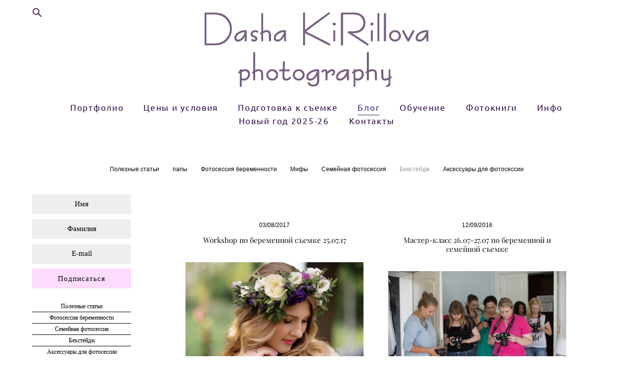

--- FILE ---
content_type: text/css
request_url: https://cdn-s.vigbo.com/cms/kevin2/site/prod/css/feeds/build_feed-9.css?ver=FnqQ0y
body_size: 585
content:
body td#section>section.blog>.container{max-width:none}.feedWrap{margin:0 auto;position:relative}.adaptive-desktop .blog-layout-9.sidebar-position-right .feedWrap{margin-right:0}.blog-content.blog-layout-9{width:100%;margin-left:auto;margin-right:auto}a{-webkit-transition:all .3s ease;-moz-transition:all .3s ease;transition:all .3s ease}.adaptive-desktop .blog-layout-9 .feedWrap{position:relative;padding:55px 70px 55px;margin:0 -25px -100px}.adaptive-desktop .blog-layout-9 .feedWrap .blog_grid_item{-webkit-box-sizing:border-box;-moz-box-sizing:border-box;box-sizing:border-box;z-index:2;color:#626264;position:absolute;display:block;margin:0 25px 100px}.adaptive-desktop .blog-layout-9 .feedWrap.col-2 .blog_grid_item{width:-webkit-calc(-45%);width:-webkit-calc(50% - 95px);width:-moz-calc(50% - 95px);width:calc(50% - 95px)}.adaptive-desktop .blog-layout-9 .feedWrap.col-2.with-site-background .blog_grid_item{width:-webkit-calc(-5%);width:-webkit-calc(50% - 55px);width:-moz-calc(50% - 55px);width:calc(50% - 55px)}.adaptive-desktop .blog-layout-9 .feedWrap.mid{padding:36px 35px 36px;height:auto!important}.adaptive-desktop .blog-layout-9 .feedWrap.mid .blog_grid_item{width:100%!important;margin-bottom:45px;position:static!important}.blog-layout-9 .feedWrap .blog_grid_item:hover{z-index:3}.adaptive-desktop .blog-layout-9 .feedWrap .blog_grid_item:after{position:relative;display:block;content:"";height:1px;margin-top:35px;background:#7b7b7b}.adaptive-desktop .blog-layout-9 .feedWrap .blog_grid_item .bgi_imageWrap{width:100%;clear:both;position:relative;overflow:hidden;margin-bottom:35px}.blog-layout-9 .feedWrap .blog_grid_item .bgi_imageWrap img{width:100%;height:auto;position:relative;z-index:1}.blog-layout-9 .feedWrap .blog_grid_item .bgi_imageWrap img.circle{border-radius:50%!important}.blog-layout-9 .feedWrap h2{width:100%;color:#2e2e2e;overflow:hidden;text-overflow:ellipsis}.adaptive-desktop .blog-layout-9 .feedWrap h2{text-align:center;margin:15px 0 35px}.blog-layout-9 .feedWrap h2:hover{opacity:.7}.adaptive-desktop .feedWrap .blog_grid_item .bgi_textWrap,.blog-layout-9 .feedWrap p{margin-top:30px}.adaptive-desktop .blog-layout-9 .feedWrap span.bgi_tag{float:right;max-width:300px;width:50%}.adaptive-desktop .blog-layout-9 .feedWrap span.bgi_tag span.tag_position{float:right}.blog-layout-9 .feedWrap span.bgi_tag>a:hover{opacity:.7}.adaptive-desktop .blog-layout-9 .feedWrap div.bgi_fields:first-child{text-align:center}.adaptive-desktop .blog-layout-9 .feedWrap div.readMore{margin:35px auto}.blog-layout-9 .feedWrap div.readMore a{color:#727272}.blog-layout-9 .feedWrap div.readMore a:hover{opacity:.7}.blog-layout-9 .feedWrap .preview__item{margin:0 25px 100px}.preview{margin-bottom:-100px}.adaptive-mobile .blog-layout-9 .blog_grid,.adaptive-tablet .blog-layout-9 .blog_grid{height:auto!important}.adaptive-mobile .blog-layout-9 .feedWrap .blog_grid_item,.adaptive-tablet .blog-layout-9 .feedWrap .blog_grid_item{width:100%!important;height:auto!important}.adaptive-tablet .blog-layout-9 .feedWrap{padding:30px}

--- FILE ---
content_type: text/plain
request_url: https://www.google-analytics.com/j/collect?v=1&_v=j102&a=683680728&t=pageview&_s=1&dl=https%3A%2F%2Fdashakirillova.com%2Fblog%2Ftag%2F%25D0%2591%25D0%25B5%25D0%25BA%25D1%2581%25D1%2582%25D0%25B5%25D0%25B9%25D0%25B4%25D0%25B6%2F&ul=en-us%40posix&dt=%D0%91%D0%BB%D0%BE%D0%B3%20%D1%84%D0%BE%D1%82%D0%BE%D0%B3%D1%80%D0%B0%D1%84%D0%B0%20%D0%94%D0%B0%D1%88%D0%B8%20%D0%9A%D0%B8%D1%80%D0%B8%D0%BB%D0%BB%D0%BE%D0%B2%D0%BE%D0%B9%20-%20%D0%91%D0%B5%D0%BA%D1%81%D1%82%D0%B5%D0%B9%D0%B4%D0%B6&sr=1280x720&vp=1280x720&_u=IEBAAEABAAAAACAAI~&jid=1853106383&gjid=458969276&cid=1760137879.1768686929&tid=UA-55038920-1&_gid=734347359.1768686929&_r=1&_slc=1&z=413262328
body_size: -451
content:
2,cG-600QQY5RR7